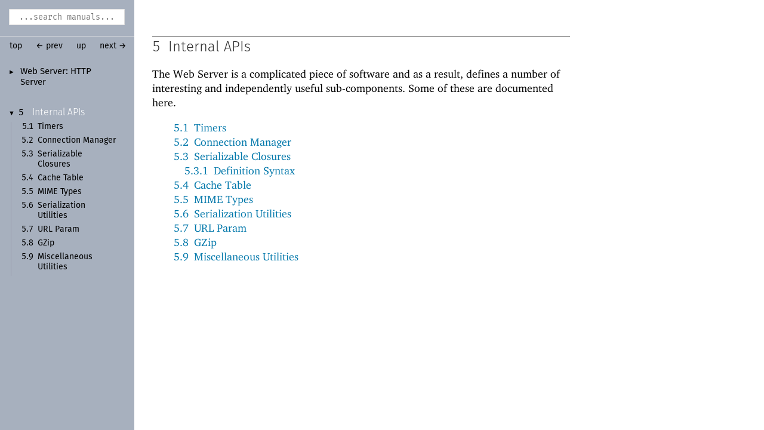

--- FILE ---
content_type: text/html; charset=utf-8
request_url: https://download.racket-lang.org/releases/8.10/doc/web-server-internal/private.html
body_size: 1738
content:
<!DOCTYPE html PUBLIC "-//W3C//DTD HTML 4.01 Transitional//EN" "http://www.w3.org/TR/html4/loose.dtd">
<html><head><meta http-equiv="content-type" content="text/html; charset=utf-8"/><meta name="viewport" content="width=device-width, initial-scale=0.8"/><title>5&nbsp;Internal APIs</title><link rel="stylesheet" type="text/css" href="../scribble.css" title="default"/><link rel="stylesheet" type="text/css" href="../manual-style.css" title="default"/><link rel="stylesheet" type="text/css" href="../manual-racket.css" title="default"/><link rel="stylesheet" type="text/css" href="../doc-site.css" title="default"/><script type="text/javascript" src="../scribble-common.js"></script><script type="text/javascript" src="../manual-racket.js"></script><script type="text/javascript" src="../doc-site.js"></script><script type="text/javascript" src="../local-redirect/local-redirect.js"></script><script type="text/javascript" src="../local-redirect/local-user-redirect.js"></script><!--[if IE 6]><style type="text/css">.SIEHidden { overflow: hidden; }</style><![endif]--></head><body id="doc-racket-lang-org"><div class="tocset"><div class="tocview"><div class="tocviewlist tocviewlisttopspace"><div class="tocviewtitle"><table cellspacing="0" cellpadding="0"><tr><td style="width: 1em;"><a href="javascript:void(0);" title="Expand/Collapse" class="tocviewtoggle" onclick="TocviewToggle(this,&quot;tocview_0&quot;);">&#9658;</a></td><td></td><td><a href="index.html" class="tocviewlink" data-pltdoc="x">Web Server:<span class="mywbr"> &nbsp;</span> HTTP Server</a></td></tr></table></div><div class="tocviewsublisttop" style="display: none;" id="tocview_0"><table cellspacing="0" cellpadding="0"><tr><td align="right">1&nbsp;</td><td><a href="dispatch-server-unit.html" class="tocviewlink" data-pltdoc="x">Dispatching Server</a></td></tr><tr><td align="right">2&nbsp;</td><td><a href="dispatchers.html" class="tocviewlink" data-pltdoc="x">Dispatchers</a></td></tr><tr><td align="right">3&nbsp;</td><td><a href="web-server.html" class="tocviewlink" data-pltdoc="x">Launching Servers</a></td></tr><tr><td align="right">4&nbsp;</td><td><a href="Web_Servers.html" class="tocviewlink" data-pltdoc="x">Web Servers</a></td></tr><tr><td align="right">5&nbsp;</td><td><a href="" class="tocviewselflink" data-pltdoc="x">Internal APIs</a></td></tr><tr><td align="right">6&nbsp;</td><td><a href="Troubleshooting_and_Tips.html" class="tocviewlink" data-pltdoc="x">Troubleshooting and Tips</a></td></tr><tr><td align="right"></td><td><a href="doc-index.html" class="tocviewlink" data-pltdoc="x">Index</a></td></tr></table></div></div><div class="tocviewlist"><table cellspacing="0" cellpadding="0"><tr><td style="width: 1em;"><a href="javascript:void(0);" title="Expand/Collapse" class="tocviewtoggle" onclick="TocviewToggle(this,&quot;tocview_1&quot;);">&#9660;</a></td><td>5&nbsp;</td><td><a href="" class="tocviewselflink" data-pltdoc="x">Internal APIs</a></td></tr></table><div class="tocviewsublistbottom" style="display: block;" id="tocview_1"><table cellspacing="0" cellpadding="0"><tr><td align="right">5.1&nbsp;</td><td><a href="timer.html" class="tocviewlink" data-pltdoc="x">Timers</a></td></tr><tr><td align="right">5.2&nbsp;</td><td><a href="connection-manager.html" class="tocviewlink" data-pltdoc="x">Connection Manager</a></td></tr><tr><td align="right">5.3&nbsp;</td><td><a href="closure.html" class="tocviewlink" data-pltdoc="x">Serializable Closures</a></td></tr><tr><td align="right">5.4&nbsp;</td><td><a href="cache-table.html" class="tocviewlink" data-pltdoc="x">Cache Table</a></td></tr><tr><td align="right">5.5&nbsp;</td><td><a href="mime-types.html" class="tocviewlink" data-pltdoc="x">MIME Types</a></td></tr><tr><td align="right">5.6&nbsp;</td><td><a href="mod-map.html" class="tocviewlink" data-pltdoc="x">Serialization Utilities</a></td></tr><tr><td align="right">5.7&nbsp;</td><td><a href="url-param.html" class="tocviewlink" data-pltdoc="x">URL Param</a></td></tr><tr><td align="right">5.8&nbsp;</td><td><a href="gzip.html" class="tocviewlink" data-pltdoc="x">GZip</a></td></tr><tr><td align="right">5.9&nbsp;</td><td><a href="misc-util.html" class="tocviewlink" data-pltdoc="x">Miscellaneous Utilities</a></td></tr></table></div></div></div></div><div class="maincolumn"><div class="main"><div class="navsettop"><span class="navleft"><form class="searchform"><input class="searchbox" id="searchbox" type="text" tabindex="1" placeholder="...search manuals..." title="Enter a search string to search the manuals" onkeypress="return DoSearchKey(event, this, &quot;8.10&quot;, &quot;../&quot;);"/></form>&nbsp;&nbsp;<a href="../index.html" title="up to the documentation top" data-pltdoc="x" onclick="return GotoPLTRoot(&quot;8.10&quot;);">top</a><span class="tocsettoggle">&nbsp;&nbsp;<a href="javascript:void(0);" title="show/hide table of contents" onclick="TocsetToggle();">contents</a></span></span><span class="navright">&nbsp;&nbsp;<a href="Web_Servers.html" title="backward to &quot;4 Web Servers&quot;" data-pltdoc="x">&larr; prev</a>&nbsp;&nbsp;<a href="index.html" title="up to &quot;Web Server: HTTP Server&quot;" data-pltdoc="x">up</a>&nbsp;&nbsp;<a href="timer.html" title="forward to &quot;5.1 Timers&quot;" data-pltdoc="x">next &rarr;</a></span>&nbsp;</div><h3 x-source-module="(lib &quot;web-server/scribblings/web-server-internal.scrbl&quot;)" x-source-pkg="web-server-doc" x-part-tag="&quot;private&quot;">5<tt>&nbsp;</tt><a name="(part._private)"></a>Internal APIs</h3><p>The Web Server is a complicated piece of software and as a result,
defines a number of interesting and independently useful sub-components.
Some of these are documented here.</p><table cellspacing="0" cellpadding="0"><tr><td><p><span class="hspace">&nbsp;&nbsp;&nbsp;&nbsp;</span><a href="timer.html" class="toclink" data-pltdoc="x">5.1<span class="hspace">&nbsp;</span>Timers</a></p></td></tr><tr><td><p><span class="hspace">&nbsp;&nbsp;&nbsp;&nbsp;</span><a href="connection-manager.html" class="toclink" data-pltdoc="x">5.2<span class="hspace">&nbsp;</span>Connection Manager</a></p></td></tr><tr><td><p><span class="hspace">&nbsp;&nbsp;&nbsp;&nbsp;</span><a href="closure.html" class="toclink" data-pltdoc="x">5.3<span class="hspace">&nbsp;</span>Serializable Closures</a></p></td></tr><tr><td><p><span class="hspace">&nbsp;&nbsp;&nbsp;&nbsp;&nbsp;&nbsp;</span><a href="closure.html#%28part._.Definition_.Syntax%29" class="toclink" data-pltdoc="x">5.3.1<span class="hspace">&nbsp;</span>Definition Syntax</a></p></td></tr><tr><td><p><span class="hspace">&nbsp;&nbsp;&nbsp;&nbsp;</span><a href="cache-table.html" class="toclink" data-pltdoc="x">5.4<span class="hspace">&nbsp;</span>Cache Table</a></p></td></tr><tr><td><p><span class="hspace">&nbsp;&nbsp;&nbsp;&nbsp;</span><a href="mime-types.html" class="toclink" data-pltdoc="x">5.5<span class="hspace">&nbsp;</span>MIME Types</a></p></td></tr><tr><td><p><span class="hspace">&nbsp;&nbsp;&nbsp;&nbsp;</span><a href="mod-map.html" class="toclink" data-pltdoc="x">5.6<span class="hspace">&nbsp;</span>Serialization Utilities</a></p></td></tr><tr><td><p><span class="hspace">&nbsp;&nbsp;&nbsp;&nbsp;</span><a href="url-param.html" class="toclink" data-pltdoc="x">5.7<span class="hspace">&nbsp;</span>URL Param</a></p></td></tr><tr><td><p><span class="hspace">&nbsp;&nbsp;&nbsp;&nbsp;</span><a href="gzip.html" class="toclink" data-pltdoc="x">5.8<span class="hspace">&nbsp;</span>GZip</a></p></td></tr><tr><td><p><span class="hspace">&nbsp;&nbsp;&nbsp;&nbsp;</span><a href="misc-util.html" class="toclink" data-pltdoc="x">5.9<span class="hspace">&nbsp;</span>Miscellaneous Utilities</a></p></td></tr></table><div class="navsetbottom"><span class="navleft"><form class="searchform"><input class="searchbox" id="searchbox" type="text" tabindex="1" placeholder="...search manuals..." title="Enter a search string to search the manuals" onkeypress="return DoSearchKey(event, this, &quot;8.10&quot;, &quot;../&quot;);"/></form>&nbsp;&nbsp;<a href="../index.html" title="up to the documentation top" data-pltdoc="x" onclick="return GotoPLTRoot(&quot;8.10&quot;);">top</a><span class="tocsettoggle">&nbsp;&nbsp;<a href="javascript:void(0);" title="show/hide table of contents" onclick="TocsetToggle();">contents</a></span></span><span class="navright">&nbsp;&nbsp;<a href="Web_Servers.html" title="backward to &quot;4 Web Servers&quot;" data-pltdoc="x">&larr; prev</a>&nbsp;&nbsp;<a href="index.html" title="up to &quot;Web Server: HTTP Server&quot;" data-pltdoc="x">up</a>&nbsp;&nbsp;<a href="timer.html" title="forward to &quot;5.1 Timers&quot;" data-pltdoc="x">next &rarr;</a></span>&nbsp;</div></div></div><div id="contextindicator">&nbsp;</div><script defer src="https://static.cloudflareinsights.com/beacon.min.js/vcd15cbe7772f49c399c6a5babf22c1241717689176015" integrity="sha512-ZpsOmlRQV6y907TI0dKBHq9Md29nnaEIPlkf84rnaERnq6zvWvPUqr2ft8M1aS28oN72PdrCzSjY4U6VaAw1EQ==" data-cf-beacon='{"version":"2024.11.0","token":"ee993e9d464a4c14a257f0614d113b16","r":1,"server_timing":{"name":{"cfCacheStatus":true,"cfEdge":true,"cfExtPri":true,"cfL4":true,"cfOrigin":true,"cfSpeedBrain":true},"location_startswith":null}}' crossorigin="anonymous"></script>
</body></html>

--- FILE ---
content_type: text/javascript
request_url: https://download.racket-lang.org/releases/8.10/doc/manual-racket.js
body_size: 2018
content:
/* For the Racket manual style */

AddOnLoad(function() {
    /* Look for header elements that have x-source-module and x-part tag.
       For those elements, add a hidden element that explains how to
       link to the section, and set the element's onclick() to display
       the explanation. */
    var tag_names = ["h1", "h2", "h3", "h4", "h5"];
    for (var j = 0; j < tag_names.length; j++) {
        elems = document.getElementsByTagName(tag_names[j]);
        for (var i = 0; i < elems.length; i++) {
            var elem = elems.item(i);
            AddPartTitleOnClick(elem);
        }
    }
})

// cache of source urls
var cache = {};

function ParseSource(source, mod_path, single_collection) {

    var source_url = new URL(source);

    if (source_url.protocol == "github:") {
        // browser URL parser only works with http(s) URLs
        source_url = new URL("https" + source.substring(6));
        var host = source_url.host;
        var url_path = source_url.pathname.substring(1).split("/");
        if (!(url_path.length >= 2)) return null;
        var user = url_path.shift();
        var repo = url_path.shift();
        var branch = url_path.shift();
        var source_path = url_path.join("/");
    }
    else if (("https:" == source_url.protocol) || ("git:" == source_url.protocol)) {
        // browser URL parser only works with http(s) URLs
        if ("git:" == source_url.protocol)
            source_url = new URL("https" + source.substring(3));

        var host = source_url.host;
        var source_path = source_url.searchParams.get("path");
        var branch = (source_url.hash || "#master").substring(1);
        var url_path = source_url.pathname.substring(1).split("/");
        if (url_path.length < 2) throw [source_url.pathname, url_path];
        var user = url_path.shift();
        var repo = url_path.shift();
        var mtch = repo.match(/(.*)\.git$/);
        if (mtch) repo = mtch[1];

    }
    else return null;

    var mod_path_re = /^\(lib "(.+)"\)$/;

    var mod_path_elems = mod_path && mod_path.match(mod_path_re)[1].split("/");

    if (!user || !repo || !mod_path_elems)
        return null;
    if (single_collection)
        mod_path_elems.shift();

    var file_path = mod_path_elems.join("/");


    if (source_path) {
        file_path = source_path + "/" + file_path;
    }

    return { user: user,
             repo: repo,
             file_path: file_path,
             branch: branch,
             host: host };
}

function AddSourceElement(pkg_url, info) {
    info.appendChild(document.createTextNode("Document source "));
    var url_line = document.createElement("div");
    var a = document.createElement("a");
    a.href = pkg_url;
    a.style.whiteSpace = "nowrap";
    a.appendChild(document.createTextNode(pkg_url));
    addSpan(url_line, "\xA0", "RktRdr");
    url_line.appendChild(a);
    info.appendChild(url_line);
}

var prefixes = { "github.com": "tree",
                 "gitlab.com": "-/blob" };


function AddSourceUrl(source, mod_path, collection, info) {
    // multi is encoded as an array, empty as false
    single_collection = (typeof collection === "string");

    var parsed = source && mod_path && ParseSource(source, mod_path, single_collection);

    if (!parsed) return;

    prefix = prefixes.hasOwnProperty(parsed.host) && prefixes[parsed.host];
    if (!prefix) return;

    var correct_url = "https://" + [parsed.host, parsed.user, parsed.repo, prefix, parsed.branch, parsed.file_path].join("/");

    if (info) AddSourceElement(correct_url, info);
}

function addSpan(dest, str, cn) {
    var s = document.createElement("span");
    s.className = cn;
    s.style.whiteSpace = "nowrap";
    s.appendChild(document.createTextNode(str));
    dest.appendChild(s);
}


// test cases
if (false) {
    console.log(ParseSource("git://gitlab.com/benn/foo?path=xxx",
                            '(lib "asn1/scribblings/asn1.scrbl")',
                            false))
    console.log(ParseSource("github://github.com/carl-eastlund/mischief/master",
                            '(lib "asn1/scribblings/asn1.scrbl")',
                            false))
    console.log(ParseSource("github://github.com/carl-eastlund/mischief/stable/dir",
                            '(lib "asn1/scribblings/asn1.scrbl")',
                            false))

    console.log(ParseSource("git://github.com/racket/racket/?path=pkgs/racket-doc",
                            '(lib "asn1/scribblings/asn1.scrbl")',
                            false));

    console.log(ParseSource("git://github.com/rmculpepper/asn1.git?path=asn1-doc",
                            '(lib "asn1/scribblings/asn1.scrbl")',
                            true));
    console.log(ParseSource("git://github.com/rmculpepper/asn1",
                            '(lib "asn1/scribblings/asn1.scrbl")',
                            true));
    console.log(ParseSource("git://github.com/rmculpepper/asn1",
                            '(lib "asn1/scribblings/asn1.scrbl")',
                            false));
}

function AddPartTitleOnClick(elem) {
    var mod_path = elem.getAttribute("x-source-module");
    var tag = elem.getAttribute("x-part-tag");
    var source_pkg = elem.getAttribute("x-source-pkg");

    // create here to share
    var info = document.createElement("div");


    // tag is not needed, but this way we can add the element in only one place
    // avoid failing on browser that don't have `fetch`
    if (mod_path && source_pkg && tag && window.fetch) {

        var cached = cache[mod_path]
        if (cached) {
            AddSourceElement(cached[0], mod_path, cached[1], info);
        }
        else {
            fetch("https://pkgs.racket-lang.org/pkg/" + source_pkg + ".json")
                .then(function (response) { return response.json(); })
                .then(function (data) {
                    var vers = data["versions"] || {};
                    var def = vers["default"] || {};
                    var source = def["source"] || undefined;
                    var collection = data["collection"];
                    if (source) {
                        cache[mod_path] = [source, collection];
                        AddSourceUrl(source, mod_path, collection, info);
                    }
                });
        }
    }

    if (mod_path && tag) {
        // Might not be present:
        var prefixes = elem.getAttribute("x-part-prefixes");

        info.className = "RPartExplain";

        /* The "top" tag refers to a whole document: */
        var is_top = (tag == "\"top\"");
        info.appendChild(document.createTextNode("Link to this "
                                                 + (is_top ? "document" : "section")
                                                 + " with "));

        /* Break `secref` into two lines if the module path and tag
           are long enough: */
        var is_long = (is_top ? false : ((mod_path.length
                                          + tag.length
                                          + (prefixes ? (16 + prefixes.length) : 0))
                                         > 60));

        var line1 = document.createElement("div");
        var line1x = ((is_long && prefixes) ? document.createElement("div") : line1);
        var line2 = (is_long ? document.createElement("div") : line1);

        /* Construct a `secref` call with suitable syntax coloring: */
        addSpan(line1, "\xA0@", "RktRdr");
        addSpan(line1, (is_top ? "other-doc" : "secref"), "RktSym");
        addSpan(line1, "[", "RktPn");
        if (!is_top)
            addSpan(line1, tag, "RktVal");
        if (is_long) {
            /* indent additional lines: */
            if (prefixes)
                addSpan(line1x, "\xA0\xA0\xA0\xA0\xA0\xA0\xA0\xA0", "RktPn");
            addSpan(line2, "\xA0\xA0\xA0\xA0\xA0\xA0\xA0\xA0", "RktPn");
        }
        if (prefixes) {
            addSpan(line1x, " #:tag-prefixes ", "RktPn");
            addSpan(line1x, "'", "RktVal");
            addSpan(line1x, prefixes, "RktVal");
        }
        if (!is_top)
            addSpan(line2, " #:doc ", "RktPn");
        addSpan(line2, "'", "RktVal");
        addSpan(line2, mod_path, "RktVal");
        addSpan(line2, "]", "RktPn");

        info.appendChild(line1);
        if (is_long)
            info.appendChild(line1x);
        if (is_long)
            info.appendChild(line2);

        info.style.display = "none";

        /* Add the new element afterthe header: */
        var n = elem.nextSibling;
        if (n)
            elem.parentNode.insertBefore(info, n);
        else
            elem.parentNode.appendChild(info);

        /* Clicking the header shows the explanation element: */
        elem.onclick = function () {
            if (info.style.display == "none")
                info.style.display = "block";
            else
                info.style.display = "none";
        }
    }
}


--- FILE ---
content_type: text/javascript
request_url: https://download.racket-lang.org/releases/8.10/doc/scribble-common.js
body_size: 1834
content:
// Common functionality for PLT documentation pages

// Page Parameters ------------------------------------------------------------

var page_query_string = location.search.substring(1);

var page_args =
  ((function(){
      if (!page_query_string) return [];
      var args = page_query_string.split(/[&;]/);
      for (var i=0; i<args.length; i++) {
        var a = args[i];
        var p = a.indexOf('=');
        if (p >= 0) args[i] = [a.substring(0,p), a.substring(p+1)];
        else args[i] = [a, false];
      }
      return args;
    })());

function GetPageArg(key, def) {
  for (var i=0; i<page_args.length; i++)
    if (page_args[i][0] === key) {
      try {
        return decodeURIComponent(page_args[i][1]);
      } catch (e) {
        if (e instanceof URIError) {
          return page_args[i][1];
        } else {
          throw e;
        }
      }
    }
  return def;
}

function MergePageArgsIntoLink(a) {
  if (page_args.length == 0 ||
      (!a.attributes["data-pltdoc"]) || (a.attributes["data-pltdoc"].value == ""))
    return;
  a.href = MergePageArgsIntoUrl(a.href);
}

function MergePageArgsIntoUrl(href) {
    var mtch = href.match(/^([^?#]*)(?:\?([^#]*))?(#.*)?$/);
    if (mtch == undefined) { // I think this never happens
        return "?" + page_query_string;
    }
    if (!mtch[2]) {
        return mtch[1] + "?" + page_query_string + (mtch[3] || "");
    }
    // need to merge here, precedence to arguments that exist in `a'
    var i, j;
    var prefix = mtch[1], str = mtch[2] || "", suffix = mtch[3] || "";
    var args = str.split(/[&;]/);
    for (i=0; i<args.length; i++) {
      j = args[i].indexOf('=');
      if (j) args[i] = args[i].substring(0,j);
    }
    var additions = "";
    for (i=0; i<page_args.length; i++) {
      var exists = false;
      for (j=0; j<args.length; j++)
        if (args[j] == page_args[i][0]) { exists = true; break; }
      if (!exists) str += "&" + page_args[i][0] + "=" + page_args[i][1];
    }
    return prefix + "?" + str + suffix;
}

// Cookies --------------------------------------------------------------------

// Actually, try localStorage (a la HTML 5), first.

function GetCookie(key, def) {
  try {
    var v = localStorage[key];
    if (!v) v = def;
    return v;
  } catch (e) {
    var i, cookiestrs;
    try {
      if (document.cookie.length <= 0) return def;
      cookiestrs = document.cookie.split(/; */);
    } catch (e) { return def; }
    for (i = 0; i < cookiestrs.length; i++) {
      var cur = cookiestrs[i];
      var eql = cur.indexOf('=');
      if (eql >= 0 && cur.substring(0,eql) == key)
        return unescape(cur.substring(eql+1));
    }
    return def;
  }
}

function SetCookie(key, val) {
  try {
    localStorage[key] = val;
  } catch(e) {
    var d = new Date();
    d.setTime(d.getTime()+(365*24*60*60*1000));
    try {
      document.cookie =
        key + "=" + escape(val) + "; expires="+ d.toGMTString() + "; path=/";
    } catch (e) {}
  }
}

// note that this always stores a directory name, ending with a "/"
function SetPLTRoot(ver, relative) {
  var root = location.protocol + "//" + location.host
           + NormalizePath(location.pathname.replace(/[^\/]*$/, relative));
  SetCookie("PLT_Root."+ver, root);
}

// adding index.html works because of the above
function GotoPLTRoot(ver, relative) {
  var u = GetCookie("PLT_Root."+ver, null);
  if (u == null) return true; // no cookie: use plain up link
  // the relative path is optional, default goes to the toplevel start page
  if (!relative) relative = "index.html";
  location = u + relative;
  return false;
}

// Utilities ------------------------------------------------------------------

var normalize_rxs = [/\/\/+/g, /\/\.(\/|$)/, /\/[^\/]*\/\.\.(\/|$)/];
function NormalizePath(path) {
  var tmp, i;
  for (i = 0; i < normalize_rxs.length; i++)
    while ((tmp = path.replace(normalize_rxs[i], "/")) != path) path = tmp;
  return path;
}

// `noscript' is problematic in some browsers (always renders as a
// block), use this hack instead (does not always work!)
// document.write("<style>mynoscript { display:none; }</style>");

// Interactions ---------------------------------------------------------------

function DoSearchKey(event, field, ver, top_path) {
  var val = field.value;
  if (event && event.key === 'Enter') {
    var u = GetCookie("PLT_Root."+ver, null);
    if (u == null) u = top_path; // default: go to the top path
    u += "search/index.html?q=" + encodeURIComponent(val);
    u = MergePageArgsIntoUrl(u);
    location = u;
    return false;
  }
  return true;
}

function TocviewToggle(glyph, id) {
  var s = document.getElementById(id).style;
  var expand = s.display == "none";
  s.display = expand ? "block" : "none";
  glyph.innerHTML = expand ? "&#9660;" : "&#9658;";
}

function TocsetToggle() {
  document.body.classList.toggle("tocsetoverlay");
}

// Page Init ------------------------------------------------------------------

// Note: could make a function that inspects and uses window.onload to chain to
// a previous one, but this file needs to be required first anyway, since it
// contains utilities for all other files.
var on_load_funcs = [];
function AddOnLoad(fun) { on_load_funcs.push(fun); }
window.onload = function() {
  for (var i=0; i<on_load_funcs.length; i++) on_load_funcs[i]();
};

AddOnLoad(function(){
    var links = document.getElementsByTagName("a");
    for (var i=0; i<links.length; i++) MergePageArgsIntoLink(links[i]);
    var label = GetPageArg("ctxtname",false);
    if (!label) return;
    var indicator = document.getElementById("contextindicator");
    if (!indicator) return;
    indicator.innerHTML = label;
    indicator.style.display = "block";
  });

// Pressing "S" or "s" focuses on the "...search manuals..." text field
AddOnLoad(function(){
  window.addEventListener("keyup", function(e) {
    if ((e.key === 's' || e.key === 'S') && e.target === document.body) {
      var searchBox = document.getElementById('searchbox');
      if (searchBox) {
        searchBox.focus();
      }
    }
  }, false);
});
